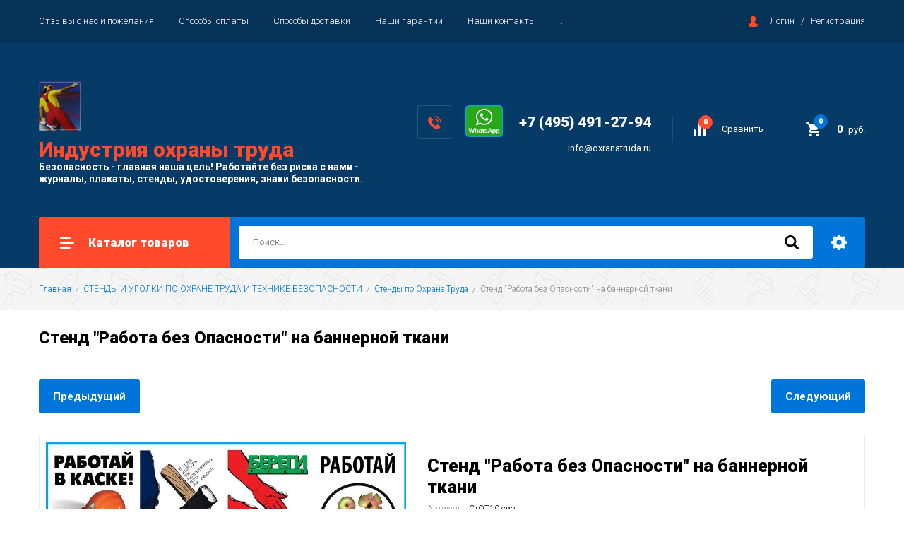

--- FILE ---
content_type: text/html; charset=utf-8
request_url: https://oxranatruda.ru/magazin/product/stend-rabota-bez-opasnosti-4
body_size: 22370
content:

		<!doctype html>
<html lang="ru">
<head>
<meta charset="utf-8">
<meta name="robots" content="all"/>
<title>Стенд &quot;Работа без Опасности&quot;</title>
<!-- assets.top -->
<meta property="og:title" content="Стенд &amp;quot;Работа без Опасности&amp;quot; на баннерной ткани">
<meta name="twitter:title" content="Стенд &amp;quot;Работа без Опасности&amp;quot; на баннерной ткани">
<meta property="og:description" content="Стенд &amp;quot;Работа без Опасности&amp;quot;">
<meta name="twitter:description" content="Стенд &amp;quot;Работа без Опасности&amp;quot;">
<meta property="og:image" content="https://oxranatruda.ru/thumb/2/spwyl4SCXo6JeLkeiJjRew/350r350/d/rabotaj_bez_opasnosti.jpg">
<meta name="twitter:image" content="https://oxranatruda.ru/thumb/2/spwyl4SCXo6JeLkeiJjRew/350r350/d/rabotaj_bez_opasnosti.jpg">
<meta property="og:image:type" content="image/jpeg">
<meta property="og:image:width" content="350">
<meta property="og:image:height" content="350">
<meta property="og:type" content="website">
<meta property="og:url" content="https://oxranatruda.ru/magazin/product/stend-rabota-bez-opasnosti-4">
<meta property="og:site_name" content="Всё по охране труда, по нормам сразу в одном месте">
<meta name="twitter:card" content="summary">
<!-- /assets.top -->

<meta name="description" content="Стенд &quot;Работа без Опасности&quot;">
<meta name="keywords" content="Стенд &quot;Работа без Опасности&quot;">
<meta name="SKYPE_TOOLBAR" content="SKYPE_TOOLBAR_PARSER_COMPATIBLE">
<meta name="viewport" content="width=device-width, initial-scale=1.0, maximum-scale=1.0, user-scalable=no">
<meta name="format-detection" content="telephone=no">
<meta http-equiv="x-rim-auto-match" content="none">

<link rel="stylesheet" href="/g/libs/jquery-slick/1.8.0/slick.css">
<link rel="stylesheet" href="/g/css/styles_articles_tpl.css">
<link rel="stylesheet" href="/g/libs/lightgallery/v1.6.8/lightgallery.min.css">

<script src="/g/libs/jquery/1.10.2/jquery.min.js"></script>
<script src="/g/templates/shop2/2.85.2/js/jquery.matchHeight-min.js"></script>
<script src="/g/s3/misc/form/1.2.0/s3.form.js"></script>
<script src="/g/libs/jquery-formstyler/1.7.4/jquery.formstyler.min.js"></script>
<script src="/g/libs/jqueryui/1.10.3/jquery-ui.min.js" charset="utf-8"></script>
<script src="/g/templates/shop2/2.85.2/js/jquery.ui.touch_punch.min.js" charset="utf-8"></script>
<script src="/g/libs/jquery-slick/1.8.0/slick.min.js" charset="utf-8"></script>
<script src="/g/templates/shop2/2.85.2/js/jquery.responsiveTabs.min.js" charset="utf-8"></script>
<script src="/g/templates/shop2/2.85.2/js/flexmenu.min.js"></script>
<script src="/g/templates/shop2/2.85.2/js/modernizr.custom.js"></script>
<script src="/g/libs/lightgallery/v1.6.8/lightgallery.min.js"></script>

	<link rel="stylesheet" href="/g/css/styles_articles_tpl.css">
<meta name="yandex-verification" content="5790cf76e5369610" />
<meta name="google-site-verification" content="B87RpGAGmv4r7JyjSOJphx8sLgp14RmwnbdHB3UX024" />
<link rel="stylesheet" href="/g/libs/lightgallery-proxy-to-hs/lightgallery.proxy.to.hs.min.css" media="all" async>
<script src="/g/libs/lightgallery-proxy-to-hs/lightgallery.proxy.to.hs.stub.min.js"></script>
<script src="/g/libs/lightgallery-proxy-to-hs/lightgallery.proxy.to.hs.js" async></script>

            <!-- 46b9544ffa2e5e73c3c971fe2ede35a5 -->
            <script src='/shared/s3/js/lang/ru.js'></script>
            <script src='/shared/s3/js/common.min.js'></script>
        <link rel='stylesheet' type='text/css' href='/shared/s3/css/calendar.css' /><link rel="icon" href="/favicon.ico" type="image/x-icon">
	<link rel="apple-touch-icon" href="/thumb/2/LWXycLAsrYVHUeczKuvz_w/r/favicon.png">
	<link rel="apple-touch-icon" sizes="57x57" href="/thumb/2/cSiQoKjZkTMIo0ziQoXd3Q/57c57/favicon.png">
	<link rel="apple-touch-icon" sizes="60x60" href="/thumb/2/ADHYAP_QOPaTX7kCwZk1yQ/60c60/favicon.png">
	<link rel="apple-touch-icon" sizes="72x72" href="/thumb/2/NUeGOwT7ccqi0vKCk5c7CQ/72c72/favicon.png">
	<link rel="apple-touch-icon" sizes="76x76" href="/thumb/2/hXphuvuCGMlCNmPwtBK8JQ/76c76/favicon.png">
	<link rel="apple-touch-icon" sizes="114x114" href="/thumb/2/eu_DCr8HaH-4Fl9Q5T1Yug/114c114/favicon.png">
	<link rel="apple-touch-icon" sizes="120x120" href="/thumb/2/3MmgBXK7FEpfGfzqoDIQig/120c120/favicon.png">
	<link rel="apple-touch-icon" sizes="144x144" href="/thumb/2/j9LDtrtN_JRbLahuwp6tEA/144c144/favicon.png">
	<link rel="apple-touch-icon" sizes="152x152" href="/thumb/2/hJpSN6oEQd3e9064W7B_Jg/152c152/favicon.png">
	<link rel="apple-touch-icon" sizes="180x180" href="/thumb/2/f_vyPxiafrQ-f6zkloMaLQ/180c180/favicon.png">
	
	<meta name="msapplication-TileImage" content="/thumb/2/bmMZwZpxmRExzY98ed18Wg/c/favicon.png">
	<meta name="msapplication-square70x70logo" content="/thumb/2/u4ZCgXlIt0M0m6gZuZtRyQ/70c70/favicon.png">
	<meta name="msapplication-square150x150logo" content="/thumb/2/foNNC3kvbPYBac4AKEENng/150c150/favicon.png">
	<meta name="msapplication-wide310x150logo" content="/thumb/2/4xXaTyEaqfQGm4mLgRUUfg/310c150/favicon.png">
	<meta name="msapplication-square310x310logo" content="/thumb/2/rmdEXcb0zBLSx3J7TTuAiw/310c310/favicon.png">

<!--s3_require-->
<link rel="stylesheet" href="/g/basestyle/1.0.1/user/user.css" type="text/css"/>
<link rel="stylesheet" href="/g/basestyle/1.0.1/user/user.orange.css" type="text/css"/>
<script type="text/javascript" src="/g/basestyle/1.0.1/user/user.js" async></script>
<!--/s3_require-->

<!--s3_goal-->
<script src="/g/s3/goal/1.0.0/s3.goal.js"></script>
<script>new s3.Goal({map:[], goals: [], ecommerce:[{"ecommerce":{"detail":{"products":[{"id":"592884701","name":"Стенд \"Работа без Опасности\" на баннерной ткани","price":2750,"brand":null,"category":"Стенды по Охране Труда/Стенды безопасность при Производстве Работ/Стенды безопасность в работ в строительстве/Схемы Строповок, Складирования, Стенды по безопасности грузоподъемных работ"}]}}}]});</script>
<!--/s3_goal-->
			
		
		
		
			<link rel="stylesheet" type="text/css" href="/g/shop2v2/default/css/theme.less.css">		
			<script type="text/javascript" src="/g/printme.js"></script>
		<script type="text/javascript" src="/g/shop2v2/default/js/tpl.js"></script>
		<script type="text/javascript" src="/g/shop2v2/default/js/baron.min.js"></script>
		
			<script type="text/javascript" src="/g/shop2v2/default/js/shop2.2.js"></script>
		
	<script type="text/javascript">shop2.init({"productRefs": {"489776701":{"tip":{"71409241":["592798501"],"34473811":["592862901"],"36150011":["592884701"]},"razmer":{"41777701":["592798501","592862901","592884701"]},"tolsina_plastika":{"33404811":["592862901"],"114101011":["592884701"],"33405211":["592798501"]}}},"apiHash": {"getPromoProducts":"5064532654a633f3840bed179a076399","getSearchMatches":"4b82933c57c319d9d5fbd679f949d19f","getFolderCustomFields":"d13924df9fa903cc618553cc1ea9e8da","getProductListItem":"e78c7cc6b5879129d7a346418b5feae9","cartAddItem":"c8a2b90c6e4f041fe19bec489be493fe","cartRemoveItem":"cb17f93173fc3a2b2b8830619765f92f","cartUpdate":"7cfdf0957470c1d82aab187ac34c5d4b","cartRemoveCoupon":"99395ef3cfb3950823fdc4996b5f6760","cartAddCoupon":"f08a2ca3581f530d18ca21a88555a387","deliveryCalc":"353ced7549d96a9c1e2c02f59d0421b7","printOrder":"76e83c1bdbf36b59b20e97e45810c2a9","cancelOrder":"643a442eda8a7b0110c4f78f33f179bd","cancelOrderNotify":"48a7f076a371ff86cfcdb318a5a43a65","repeatOrder":"dd1138b4a8209d85de07832ba0b9408b","paymentMethods":"1d7b60b2c44405a825426c5a29c72b67","compare":"924b7e943b75b26f4c70e000c4c401d5"},"hash": null,"verId": 1108737,"mode": "product","step": "","uri": "/magazin","IMAGES_DIR": "/d/","my": {"show_sections":true,"special_alias":"\u0410\u043a\u0446\u0438\u044f","enable_styler":true,"buy_alias":"\u0412 \u043a\u043e\u0440\u0437\u0438\u043d\u0443","located_in_sections_alias":"\u0422\u043e\u0432\u0430\u0440 \u043d\u0430\u0445\u043e\u0434\u0438\u0442\u0441\u044f \u0432 \u043a\u0430\u0442\u0435\u0433\u043e\u0440\u0438\u044f\u0445","collection_option_hide":true,"product_list_tr_hide":true,"thumbs_light":true,"buy_kind":true,"gr_slider_enable_blackout":true},"shop2_cart_order_payments": 1,"cf_margin_price_enabled": 0,"maps_yandex_key":"1e5b0ea1-9033-4490-ac43-ffbbf2971ba6","maps_google_key":""});shop2.delivery.deligate = true;</script>
<style type="text/css">.product-item-thumb {width: 400px;}.product-item-thumb .product-image, .product-item-simple .product-image {height: 400px;width: 400px;}.product-item-thumb .product-amount .amount-title {width: 304px;}.product-item-thumb .product-price {width: 350px;}.shop2-product .product-side-l {width: 200px;}.shop2-product .product-image {height: 190px;width: 200px;}.shop2-product .product-thumbnails li {width: 56px;height: 56px;}</style>

<link rel="stylesheet" href="/g/templates/shop2/2.85.2/css/1/global_styles.css">
    <link rel="stylesheet" href="/t/v1435/images/theme0/theme.scss.css">

<script src="/t/v1435/images/js/main_local.js"></script>


<!--[if lt IE 10]>
<script src="/g/libs/ie9-svg-gradient/0.0.1/ie9-svg-gradient.min.js"></script>
<script src="/g/libs/jquery-placeholder/2.0.7/jquery.placeholder.min.js"></script>
<script src="/g/libs/jquery-textshadow/0.0.1/jquery.textshadow.min.js"></script>
<script src="/g/s3/misc/ie/0.0.1/ie.js"></script>
<![endif]-->
<!--[if lt IE 9]>
<script src="/g/libs/html5shiv/html5.js"></script>
<![endif]-->

<link rel="stylesheet" href="/t/v1435/images/site_addons.scss.css">

</head>
<body>
	<div class="site-wrapper">
		<header role="banner" class="site-header">
			<div class="top-panel">
				<div class="top-panel-inner">
										<ul class="top-menu desktop clear-list all-menu-items"><li><a href="/vashi-pozhelaniya-otzyvy-blagodarnosti" >Отзывы о нас и пожелания</a></li><li><a href="/sposoby-oplaty-i-dostavka" >Способы оплаты</a></li><li><a href="/sposoby-dostavki" >Способы доставки</a></li><li><a href="/garantiya" >Наши гарантии</a></li><li><a href="/nashi-kontakty" >Наши контакты</a></li><li><a href="/s-chego-nachat-spetsialistu-po-okhrane-truda"  target="_blank">С чего начать специалисту по Охране Труда (памятка)</a></li><li><a href="/o-magazine-okhrany-truda"  target="_blank">Почему специалисты выбирают Индустрию Охраны Труда</a></li></ul>										<div class="login-aut-wrap">
													<a href="/users/login">Логин</a>&nbsp;&nbsp;&nbsp;/&nbsp;&nbsp;&nbsp;<a href="/users/register">Регистрация</a>
											</div>
				</div>
			</div>
			<div class="middle-panel">
				<div class="middle-panel-inner">
										<div class="left-side">
												<div class="logo">
															<a href="https://oxranatruda.ru">
								 
								<img src="/d/robodru.jpg" style="max-width: 60px;"	 alt="">
								</a>
													</div>
												<div class="company">
															<div class="company-name">
																			<a href="https://oxranatruda.ru">
											<span>Индустрия охраны труда</span>
										</a>
																	</div>
																					<div class="company-desc">Безопасность - главная наша цель! Работайте без риска с нами -<br />
журналы, плакаты, стенды, удостоверения, знаки безопасности.</div>
													</div>
					</div>
										<div class="right-side">
												<div class="wr_block">
						<div class="phone-wrap">
														<div class="phone-title"><p><a href="http://wa.me/74954912794"><img alt="vots" height="77" src="/thumb/2/bdl5ouYSN5Bs3o2ndRbTWA/90r90/d/vots.jpg" style="border-width: 0px; width: 53px; height: 45px;" width="90" /></a>&nbsp;</p></div>
														<div class="phone-body">
																<div><a href="tel:+7 (495) 491-27-94">+7 (495) 491-27-94</a></div>
															</div>
						</div>
						
												<div class="footer-email cont-bl top_email">
							<div class="email-body"><a href="mailto:info@oxranatruda.ru">info@oxranatruda.ru</a></div>
						</div>
												</div>
												<div class="shop-elem">
															<div class="compare-button-wrap">
									<a href="/magazin/compare" class="compare-button">
										<div>Сравнить</div>
										<span>0</span>
									</a>
								</div>
														<div class="cart-wrap" id="shop2-cart-preview">
			<a href="/magazin/cart" class="no-event">
			<div class="cart-amount"><span>0</span></div>
			<div class="cart-sum">0 <span>руб.</span></div>
		</a>
	</div>						</div>
					</div>
				</div>
			</div>
			<div class="bottom-panel">
				<div class="bottom-panel-inner">
										<div class="drop-down-categories">
						<div class="toggle-categories">Каталог товаров</div>
													<ul class="toggleSlide categories-menu desktop clear-list"><li><a href="/magazin/folder/zhurnaly-po-okhrane-truda-tekhnike-bezopasnosti" ><span>ЖУРНАЛЫ ПО ОХРАНЕ ТРУДА,ТЕХНИКЕ БЕЗОПАСНОСТИ</span></a><ul class="level-2"><li><a href="/magazin/folder/zhurnaly-po-okhrane-truda" ><span>Журналы по охране труда</span></a></li><li><a href="/magazin/folder/zhurnaly-po-pozharnoy-bezopasnosti" ><span>Журналы по пожарной безопасности</span></a></li><li><a href="/magazin/folder/zhurnaly-po-obsluzhivaniyu-elektrooborudovaniya" ><span>Журналы по электроустановкам</span></a></li><li><a href="/magazin/folder/zhurnaly-stroitelnykh-rabot" ><span>Журналы строительных работ</span></a></li><li><a href="/magazin/folder/zhurnaly-po-kontrolyu-tekhnicheskikh-sistem" ><span>Журналы по учету и контролю механизмов, приспособлений, деталей</span></a></li><li><a href="/magazin/folder/liftovyye-zhurnaly" ><span>Лифтовые журналы</span></a></li><li><a href="/magazin/folder/zhurnaly-po-bezopasnosti-dorozhnogo-dvizheniya" ><span>Журналы по безопасности  дорожного движения</span></a></li><li><a href="/magazin/folder/zhurnaly-po-kadrovomu-deloproizvodstvu" ><span>Журналы по кадровому делопроизводству</span></a></li><li><a href="/magazin/folder/zhurnaly-ucheta-smennyye-priyema-vydachi" ><span>Журналы и книги приема и выдачи, учета, проверки</span></a></li><li><a href="/magazin/folder/zhurnaly-registracii-mer-borby-s-koronovirusom-covid-2019" ><span>Журналы регистрации мер профилактики заболеваний</span></a></li></ul></li><li class="opened"><a href="/magazin/folder/stendy-i-ugolki-okhrane-truda-i-tekhnike-bezopasnosti" ><span>СТЕНДЫ И УГОЛКИ ПО ОХРАНЕ ТРУДА И ТЕХНИКЕ БЕЗОПАСНОСТИ</span></a><ul class="level-2"><li><a href="/magazin/folder/stendy-aktsiya-30-skidka" ><span>Стенды по АКЦИИ  с 20% СКИДКОЙ</span></a></li><li><a href="/magazin/folder/stendy-po-okhrane-truda" ><span>Стенды по Охране Труда</span></a></li><li><a href="/magazin/folder/stendy-po-pozharnoy-bezopasnosti" ><span>Стенды по Пожарной Безопасности</span></a></li><li><a href="/magazin/folder/stendy-po-pervoy-meditsinskoy-dovrachebnoy-pomoshchi" ><span>Стенды по Первой медицинской доврачебной помощи</span></a></li><li><a href="/magazin/folder/stendy-po-elektrobezopasnosti" ><span>Стенды по Электробезопасности</span></a></li><li><a href="/magazin/folder/stendy-bezopasnost-rabot-po-otraslyam-deyatelnosti" ><span>Стенды безопасность при Производстве Работ</span></a></li><li><a href="/magazin/folder/stendy-bezopasnost-v-stroitelstve" ><span>Стенды безопасность в работ в строительстве</span></a></li><li class="opened active"><a href="/magazin/folder/stendy-bezopasnost-gruzopod-yemnykh-rabot" ><span>Схемы Строповок, Складирования, Стенды по безопасности грузоподъемных работ</span></a></li><li><a href="/magazin/folder/stendy-po-grazhdanskoy-oborone-i-chrezvychaynym-situatsiyam" ><span>Стенды по Гражданской обороне и Чрезвычайным Ситуациям</span></a></li><li><a href="/magazin/folder/stendy-voinskij-uchet" ><span>Стенды &quot;Воинский учет, Символика России, Анти коррупция, Информация.</span></a></li><li><a href="/magazin/folder/kompyuter-i-bezopasnost" ><span>Стенды Компьютер и Безопасность</span></a></li><li><a href="/magazin/folder/stendy-po-bezopasnosti-dorozhnogo-dvizheniya" ><span>Стенды по Безопасности Дорожного Движения</span></a></li><li><a href="/magazin/folder/stendy-po-okhrane-truda-v-zdravookhranenii" ><span>Стенды Здравоохранение охрана труда в отрасли</span></a></li><li><a href="/magazin/folder/ugolki-potrebitelya-pokupatelya" ><span>Уголки потребителя, покупателя</span></a></li></ul></li><li><a href="/magazin/folder/plakaty-s-illyustratsiyami-po-bezopasnosti-truda" ><span>ПЛАКАТЫ С ИЛЛЮСТРАЦИЯМИ ПО БЕЗОПАСНОСТИ ТРУДА</span></a><ul class="level-2"><li><a href="/magazin/folder/okhrana-truda-1" ><span>Охрана труда</span></a></li><li><a href="/magazin/folder/pozharnaya-bezopasnost-1" ><span>Пожарная безопасность</span></a></li><li><a href="/magazin/folder/elektrobezopasnost-1" ><span>Электробезопасность</span></a></li><li><a href="/magazin/folder/okazaniye-pervoy-meditsinskoy-i-dovrachebnoy-pomoshchi" ><span>Медицинская и доврачебная помощь</span></a></li><li><a href="/magazin/folder/tekhnika-bezopasnosti-pri-rabote-mekhanizmy-mashiny-instrument" ><span>Техника безопасности при работе механизмов</span></a></li><li><a href="/magazin/folder/tekhnika-bezopasnosti-pri-rabote-mashin" ><span>Техника безопасности при работе техники и машин</span></a></li><li><a href="/magazin/folder/tekhnika-bezopasnosti-pri-rabote-s-instrumentom" ><span>Техника безопасности при работе с инструментом</span></a></li><li><a href="/magazin/folder/gruzopod-yemnyye-i-vysotnyye-raboty" ><span>Грузоподъёмные работы</span></a></li><li><a href="/magazin/folder/raboty-na-vysote" ><span>Работы на высоте</span></a></li><li><a href="/magazin/folder/stropovka-i-skladirovaniye" ><span>Строповка и складирование</span></a></li><li><a href="/magazin/folder/promyshlennaya-bezopasnost-stroitelstvo" ><span>Промышленная безопасность</span></a></li><li><a href="/magazin/folder/stroitelstvo-i-bezopasnost" ><span>Строительство и безопасность</span></a></li><li><a href="/magazin/folder/svarochnyye-raboty-1" ><span>Сварочные работы</span></a></li><li><a href="/magazin/folder/zhilishchno-kommunalnoe-hozyajstvo" ><span>Жилищно-коммунальное хозяйство</span></a></li><li><a href="/magazin/folder/bezopasnosti-na-avtotransporte" ><span>Безопасность при эксплуатации и ремонте автотранспорта</span></a></li><li><a href="/magazin/folder/bezopasnost-pri-rabote-za-kompyuterom" ><span>Безопасность при  работе за компьютером</span></a></li><li><a href="/magazin/folder/grazhdanskaya-oborona-i-chrezvychaynyye-situatsii" ><span>Гражданская оборона и чрезвычайные ситуации</span></a></li><li><a href="/magazin/folder/obshchepit-kafe-restorany" ><span>Общепит, кафе , рестораны</span></a></li><li><a href="/magazin/folder/plakaty-bezopasnosti-dlya-detey" ><span>Плакаты безопасности для детей</span></a></li><li><a href="/magazin/folder/ekologicheskaya-bezopasnost-obrashchenie-s-othodami" ><span>Экологическая безопасность. Обращение с отходами.</span></a></li></ul></li><li><a href="/magazin/folder/literatura-tekhnicheskaya-spravochnaya-normativnaya" ><span>ЛИТЕРАТУРА ТЕХНИЧЕСКАЯ, СПРАВОЧНАЯ, НОРМАТИВНАЯ</span></a><ul class="level-2"><li><a href="/magazin/folder/sborniki-po-ot-na-cd-instruktsii-formy-dokumentatsiya" ><span>Сборники по ОТ на CD: Инструкции, Формы, Документация</span></a></li><li><a href="/magazin/folder/okhrana-truda" ><span>Охрана труда. Общие требования.</span></a></li><li><a href="/magazin/folder/ohrany-truda-otraslevye-trebovaniya" ><span>Охрана труда. Отраслевые требования</span></a></li><li><a href="/magazin/folder/okazaniye-pervoy-meditsinskoy-pomoshchi-postradavshim" ><span>Оказание первой медицинской помощи и здравоохранение</span></a></li><li><a href="/magazin/folder/elektrobezopasnost" ><span>Электробезопасность</span></a></li><li><a href="/magazin/folder/teploenergobezopasnost" ><span>Эксплуатация тепловых энергоустановок</span></a></li><li><a href="/magazin/folder/pozharnaya-bezopasnost" ><span>Пожарная безопасность</span></a></li><li><a href="/magazin/folder/promyshlennaya-bezopasnost" ><span>Промышленная безопасность.</span></a></li><li><a href="/magazin/folder/raboty-s-povyshennoy-opasnostyu" ><span>Работы с повышенной опасностью</span></a></li><li><a href="/magazin/folder/gazovoye-i-zhilishchno-kommunalnoye-khozyaystvo" ><span>Газовое и жилищно -коммунальное хозяйство</span></a></li><li><a href="/magazin/folder/bezopasnost-truda-v-stroitelstve" ><span>Безопасность труда в строительстве</span></a></li><li><a href="/magazin/folder/gruzopodyemnyye-i-vysotnyye-raboty" ><span>Грузоподъёмные, погрузо-разгрузочные и высотные работы</span></a></li><li><a href="/magazin/folder/svarochnyye-raboty" ><span>Сварочные работы</span></a></li><li><a href="/magazin/folder/liftovoye-khozyaystvo" ><span>Лифтовое хозяйство</span></a></li><li><a href="/magazin/folder/avtotransport" ><span>Автотранспорт и дорожное строительство</span></a></li><li><a href="/magazin/folder/kadrovoye-deloproizvodstvo" ><span>Кадровое делопроизводство</span></a></li><li><a href="/magazin/folder/okhrana-truda-pri-rabote-na-kompyutere" ><span>Охрана труда при работе на компьютере</span></a></li><li><a href="/magazin/folder/knigi-dlya-ugolka-potrebitelya" ><span>Книги для Уголка потребителя</span></a></li></ul></li><li><a href="/magazin/folder/blanki-udostovereniy" ><span>БЛАНКИ УДОСТОВЕРЕНИЙ, БЛАНКИ УЧЁТА</span></a></li><li><a href="/magazin/folder/videofilmy-obuchayushchiye-po-bezopasnoy-rabote-i-okhrane-truda" ><span>ВИДЕОФИЛЬМЫ обучающие по безопасной работе и охране труда</span></a></li><li><a href="/magazin/folder/znaki-bezopasnosti-1" ><span>ЗНАКИ БЕЗОПАСНОСТИ</span></a><ul class="level-2"><li><a href="/magazin/folder/zapreshchayushchiye-znaki" ><span>Запрещающие знаки</span></a></li><li><a href="/magazin/folder/znaki-pozharnoy-bezopasnosti-1" ><span>Знаки пожарной безопасности</span></a></li><li><a href="/magazin/folder/plakaty-po-elektrobezopasnosti-1" ><span>Плакаты, таблички, знаки по электробезопасности</span></a></li><li><a href="/magazin/folder/ukazatelnyye-znaki-bezopasnosti-1" ><span>Указательные знаки безопасности</span></a></li><li><a href="/magazin/folder/evakuatsionnyye-znaki-bezopasnosti-1" ><span>Эвакуационные знаки безопасности</span></a></li><li><a href="/magazin/folder/predpisyvayushchiye-znaki-1" ><span>Предписывающие знаки</span></a></li><li><a href="/magazin/folder/preduprezhdayushchiye-znaki-1" ><span>Предупреждающие знаки</span></a></li><li><a href="/magazin/folder/meditsinskiye-i-sanitarnyye-znaki-bezopasnosti-1" ><span>Медицинские и санитарные знаки</span></a></li><li><a href="/magazin/folder/vspomogatelnyye-znaki-i-plakaty" ><span>Вспомогательные знаки и плакаты</span></a></li><li><a href="/magazin/folder/znaki-dostupnaya-sreda-dlya-invalidov" ><span>Знаки &quot;Доступная среда&quot; для инвалидов</span></a></li><li><a href="/magazin/folder/informatsionnyye-znaki-dlya-stroyploshchadki" ><span>Информационные знаки для стройплощадки</span></a></li><li><a href="/magazin/folder/signalnaya-razmetka" ><span>Сигнальная разметка</span></a></li><li><a href="/magazin/folder/naklejki-na-musornye-baki-vtorsyre-i-smeshannye-othody" ><span>Наклейки на мусорные баки «Вторсырье» и «Смешанные отходы»</span></a></li></ul></li><li><a href="/magazin/folder/fotolyuministsentnyye-znaki" ><span>ЗНАКИ ФОТОЛЮМИНЕСЦЕНТНЫЕ ГОСТ 34428-2018</span></a></li><li><a href="/magazin/folder/plany-evakuatsii" ><span>ПЛАНЫ ЭВАКУАЦИИ</span></a><ul class="level-2"><li><a href="/magazin/folder/plan-evakuacii-na-fotolyuminescentnoj-plenke" ><span>План эвакуации на фотолюминесцентной пленке</span></a></li><li><a href="/magazin/folder/plan-evakuacii-na-plastike-fotolyuminescentnyj" ><span>План эвакуации на пластике фотолюминесцентный</span></a></li><li><a href="/magazin/folder/plan-evakuacii-na-plastike-fotolyuminescentnyj-s-bagetom" ><span>План эвакуации на пластике фотолюминесцентный с рамкой</span></a></li><li><a href="/magazin/folder/plan-evakuacii-na-plastike-fotolyuminescentnyj-so-steklom-i-ramkoj" ><span>План эвакуации на пластике фотолюминесцентный со стеклом и рамкой</span></a></li><li><a href="/magazin/folder/ramki" ><span>Рамки</span></a></li></ul></li><li><a href="/kronshtejny-dlya-plakatov-i-perekidnye-sistemy-na-steny" ><span>КРОНШТЕЙНЫ ДЛЯ ПЛАКАТОВ И ПЕРЕКИДНЫЕ СИСТЕМЫ</span></a></li><li><a href="/magazin/folder/informatsionnoye-oformleniye-obyektov-stroitelstva-provedeniya-rabot" ><span>ИНФОРМАЦИОННОЕ ОФОРМЛЕНИЕ ОБЪЕКТА СТРОИТЕЛЬСТВА, ПРОВЕДЕНИЯ РАБОТ</span></a><ul class="level-2"><li><a href="/magazin/folder/skhemy-dvizheniya-transporta-parkovki" ><span>Схемы движения транспорта, парковки</span></a></li><li><a href="/magazin/folder/pasport-obyekta-stroitelstva" ><span>Паспорт объекта строительства</span></a></li><li><a href="/magazin/folder/shchity-s-informatsiyey-dlya-stroyki-mest-provedeniya-rabot" ><span>Щиты с информацией о строительстве, проведении работ, благоустройстве</span></a></li></ul></li><li><a href="/magazin/folder/sredstva-pozharotusheniya" ><span>СРЕДСТВА ПОЖАРОТУШЕНИЯ</span></a><ul class="level-2"><li><a href="/magazin/folder/ognetushiteli-poroshkovyye-op" ><span>Огнетушители порошковые (ОП)</span></a></li><li><a href="/magazin/folder/ognetushiteli-uglekislotnyye-ou" ><span>Огнетушители углекислотные (ОУ)</span></a></li></ul></li><li><a href="/magazin/folder/znaki-plakaty-razmetka-na-vremya-pandemii-koronavirusa-covid-19" ><span>СИГНАЛЬНАЯ РАЗМЕТКА</span></a><ul class="level-2"><li><a href="/magazin/folder/plakaty-i-stendy-o-profilaktike-koronavirusa" ><span>Плакаты и Стенды о профилактике Коронавируса</span></a></li><li><a href="/magazin/folder/znaki-razmetka" ><span>Знаки, разметка</span></a></li></ul></li><li><a href="/magazin/folder/novinki-1" ><span>СПЕЦПРЕДЛОЖЕНИЯ И НОВИНКИ</span></a></li><li><a href="/magazin/folder/upakovka-dlya-tk" ><span>УПАКОВКА ТОВАРОВ для Транспортной Компании</span></a></li></ul>											</div>
										<div class="site-search-wrap">
						<form action="/search" method="get">
							<input name="search" type="text" placeholder="Поиск..." value=""/>
							<input type="submit" value="" />
						<re-captcha data-captcha="recaptcha"
     data-name="captcha"
     data-sitekey="6LcYvrMcAAAAAKyGWWuW4bP1De41Cn7t3mIjHyNN"
     data-lang="ru"
     data-rsize="invisible"
     data-type="image"
     data-theme="light"></re-captcha></form>
						<div class="shop2-search-toggle">&nbsp;</div>
							
	
<div class="toggleSlide shop2-search-wrap">
	<form action="/magazin/search" enctype="multipart/form-data">
		<input type="hidden" name="sort_by" value=""/>
		
					<div class="row">
				<div class="row-title">
					<span>Цена:</span>
					<div class="title-result" data-result="Любая">Любая</div>
				</div>
				<div class="row-body range clear-self">
					<div class="range-slider">&nbsp;</div>
					<label>
						<input name="s[price][min]" type="text" size="5" class="small from"  value="" />
					</label>
					<label>
						<input name="s[price][max]" type="text" size="5" class="small to"  value="" />
					</label>
				</div>
			</div>
		
					<div class="row">
				<div class="row-title">
					<span>Название:</span>
					<div class="title-result" data-result="Любое">Любое</div>
				</div>
				<div class="row-body">
					<input type="text" name="s[name]" size="20" id="shop2-name" value="" placeholder="Название" />
				</div>
			</div>
		
					<div class="row">
				<div class="row-title">
					<span>Артикул:</span>
					<div class="title-result" data-result="Любой">Любой</div>
				</div>
				<div class="row-body">
					<input type="text" name="s[article]" id="shop2-article" value="" placeholder="Артикул" />
				</div>
			</div>
		
					<div class="row">
				<div class="row-title">
					<span>Текст:</span>
					<div class="title-result" data-result="Любой">Любой</div>
				</div>
				<div class="row-body">
					<input type="text" name="search_text" size="20" id="shop2-text"  value="" placeholder="Текст" />
				</div>
			</div>
				
					<div class="row">
								<div class="row-title">
					<span>Выберите категорию:</span>
					<div class="title-result">Все</div>
				</div>
				<div class="row-body" id="s[folder_id]">
					<label>
						<input type="radio" checked="checked" value="" name="s[folder_id]" >
						<ins>&nbsp;</ins>
						<span>Все</span>
					</label>
																						
																							<label>
							<input type="radio" value="114420241" name="s[folder_id]" >
							<ins>&nbsp;</ins>
							<span> ЖУРНАЛЫ ПО ОХРАНЕ ТРУДА,ТЕХНИКЕ БЕЗОПАСНОСТИ</span>
						</label>
												
																							<label>
							<input type="radio" value="114420441" name="s[folder_id]" >
							<ins>&nbsp;</ins>
							<span>&raquo; Журналы по охране труда</span>
						</label>
												
																							<label>
							<input type="radio" value="114420641" name="s[folder_id]" >
							<ins>&nbsp;</ins>
							<span>&raquo; Журналы по пожарной безопасности</span>
						</label>
												
																							<label>
							<input type="radio" value="114420841" name="s[folder_id]" >
							<ins>&nbsp;</ins>
							<span>&raquo; Журналы по электроустановкам</span>
						</label>
												
																							<label>
							<input type="radio" value="114421041" name="s[folder_id]" >
							<ins>&nbsp;</ins>
							<span>&raquo; Журналы строительных работ</span>
						</label>
												
																							<label>
							<input type="radio" value="114421241" name="s[folder_id]" >
							<ins>&nbsp;</ins>
							<span>&raquo; Журналы по учету и контролю механизмов, приспособлений, деталей</span>
						</label>
												
																							<label>
							<input type="radio" value="138877611" name="s[folder_id]" >
							<ins>&nbsp;</ins>
							<span>&raquo; Лифтовые журналы</span>
						</label>
												
																							<label>
							<input type="radio" value="114421441" name="s[folder_id]" >
							<ins>&nbsp;</ins>
							<span>&raquo; Журналы по безопасности  дорожного движения</span>
						</label>
												
																							<label>
							<input type="radio" value="114421641" name="s[folder_id]" >
							<ins>&nbsp;</ins>
							<span>&raquo; Журналы по кадровому делопроизводству</span>
						</label>
												
																							<label>
							<input type="radio" value="114421841" name="s[folder_id]" >
							<ins>&nbsp;</ins>
							<span>&raquo; Журналы и книги приема и выдачи, учета, проверки</span>
						</label>
												
																							<label>
							<input type="radio" value="187457301" name="s[folder_id]" >
							<ins>&nbsp;</ins>
							<span>&raquo; Журналы регистрации мер профилактики заболеваний</span>
						</label>
												
																							<label>
							<input type="radio" value="114427641" name="s[folder_id]" >
							<ins>&nbsp;</ins>
							<span> СТЕНДЫ И УГОЛКИ ПО ОХРАНЕ ТРУДА И ТЕХНИКЕ БЕЗОПАСНОСТИ</span>
						</label>
												
																							<label>
							<input type="radio" value="290600411" name="s[folder_id]" >
							<ins>&nbsp;</ins>
							<span>&raquo; Стенды по АКЦИИ  с 20% СКИДКОЙ</span>
						</label>
												
																							<label>
							<input type="radio" value="114427841" name="s[folder_id]" >
							<ins>&nbsp;</ins>
							<span>&raquo; Стенды по Охране Труда</span>
						</label>
												
																							<label>
							<input type="radio" value="114428041" name="s[folder_id]" >
							<ins>&nbsp;</ins>
							<span>&raquo; Стенды по Пожарной Безопасности</span>
						</label>
												
																							<label>
							<input type="radio" value="114428241" name="s[folder_id]" >
							<ins>&nbsp;</ins>
							<span>&raquo; Стенды по Первой медицинской доврачебной помощи</span>
						</label>
												
																							<label>
							<input type="radio" value="114428441" name="s[folder_id]" >
							<ins>&nbsp;</ins>
							<span>&raquo; Стенды по Электробезопасности</span>
						</label>
												
																							<label>
							<input type="radio" value="114428641" name="s[folder_id]" >
							<ins>&nbsp;</ins>
							<span>&raquo; Стенды безопасность при Производстве Работ</span>
						</label>
												
																							<label>
							<input type="radio" value="207887811" name="s[folder_id]" >
							<ins>&nbsp;</ins>
							<span>&raquo; Стенды безопасность в работ в строительстве</span>
						</label>
												
																							<label>
							<input type="radio" value="207887011" name="s[folder_id]" >
							<ins>&nbsp;</ins>
							<span>&raquo; Схемы Строповок, Складирования, Стенды по безопасности грузоподъемных работ</span>
						</label>
												
																							<label>
							<input type="radio" value="114428841" name="s[folder_id]" >
							<ins>&nbsp;</ins>
							<span>&raquo; Стенды по Гражданской обороне и Чрезвычайным Ситуациям</span>
						</label>
												
																							<label>
							<input type="radio" value="105428309" name="s[folder_id]" >
							<ins>&nbsp;</ins>
							<span>&raquo; Стенды &quot;Воинский учет, Символика России, Анти коррупция, Информация.</span>
						</label>
												
																							<label>
							<input type="radio" value="114429241" name="s[folder_id]" >
							<ins>&nbsp;</ins>
							<span>&raquo; Стенды Компьютер и Безопасность</span>
						</label>
												
																							<label>
							<input type="radio" value="114429441" name="s[folder_id]" >
							<ins>&nbsp;</ins>
							<span>&raquo; Стенды по Безопасности Дорожного Движения</span>
						</label>
												
																							<label>
							<input type="radio" value="145234211" name="s[folder_id]" >
							<ins>&nbsp;</ins>
							<span>&raquo; Стенды Здравоохранение охрана труда в отрасли</span>
						</label>
												
																							<label>
							<input type="radio" value="330022105" name="s[folder_id]" >
							<ins>&nbsp;</ins>
							<span>&raquo; Уголки потребителя, покупателя</span>
						</label>
												
																							<label>
							<input type="radio" value="114429641" name="s[folder_id]" >
							<ins>&nbsp;</ins>
							<span> ПЛАКАТЫ С ИЛЛЮСТРАЦИЯМИ ПО БЕЗОПАСНОСТИ ТРУДА</span>
						</label>
												
																							<label>
							<input type="radio" value="114429841" name="s[folder_id]" >
							<ins>&nbsp;</ins>
							<span>&raquo; Охрана труда</span>
						</label>
												
																							<label>
							<input type="radio" value="114430041" name="s[folder_id]" >
							<ins>&nbsp;</ins>
							<span>&raquo; Пожарная безопасность</span>
						</label>
												
																							<label>
							<input type="radio" value="114430641" name="s[folder_id]" >
							<ins>&nbsp;</ins>
							<span>&raquo; Электробезопасность</span>
						</label>
												
																							<label>
							<input type="radio" value="114431241" name="s[folder_id]" >
							<ins>&nbsp;</ins>
							<span>&raquo; Медицинская и доврачебная помощь</span>
						</label>
												
																							<label>
							<input type="radio" value="114430241" name="s[folder_id]" >
							<ins>&nbsp;</ins>
							<span>&raquo; Техника безопасности при работе механизмов</span>
						</label>
												
																							<label>
							<input type="radio" value="81937211" name="s[folder_id]" >
							<ins>&nbsp;</ins>
							<span>&raquo; Техника безопасности при работе техники и машин</span>
						</label>
												
																							<label>
							<input type="radio" value="81936811" name="s[folder_id]" >
							<ins>&nbsp;</ins>
							<span>&raquo; Техника безопасности при работе с инструментом</span>
						</label>
												
																							<label>
							<input type="radio" value="81938811" name="s[folder_id]" >
							<ins>&nbsp;</ins>
							<span>&raquo; Грузоподъёмные работы</span>
						</label>
												
																							<label>
							<input type="radio" value="256848909" name="s[folder_id]" >
							<ins>&nbsp;</ins>
							<span>&raquo; Работы на высоте</span>
						</label>
												
																							<label>
							<input type="radio" value="81940411" name="s[folder_id]" >
							<ins>&nbsp;</ins>
							<span>&raquo; Строповка и складирование</span>
						</label>
												
																							<label>
							<input type="radio" value="114430441" name="s[folder_id]" >
							<ins>&nbsp;</ins>
							<span>&raquo; Промышленная безопасность</span>
						</label>
												
																							<label>
							<input type="radio" value="70526211" name="s[folder_id]" >
							<ins>&nbsp;</ins>
							<span>&raquo; Строительство и безопасность</span>
						</label>
												
																							<label>
							<input type="radio" value="70527011" name="s[folder_id]" >
							<ins>&nbsp;</ins>
							<span>&raquo; Сварочные работы</span>
						</label>
												
																							<label>
							<input type="radio" value="271601109" name="s[folder_id]" >
							<ins>&nbsp;</ins>
							<span>&raquo; Жилищно-коммунальное хозяйство</span>
						</label>
												
																							<label>
							<input type="radio" value="114430841" name="s[folder_id]" >
							<ins>&nbsp;</ins>
							<span>&raquo; Безопасность при эксплуатации и ремонте автотранспорта</span>
						</label>
												
																							<label>
							<input type="radio" value="114431041" name="s[folder_id]" >
							<ins>&nbsp;</ins>
							<span>&raquo; Безопасность при  работе за компьютером</span>
						</label>
												
																							<label>
							<input type="radio" value="114431441" name="s[folder_id]" >
							<ins>&nbsp;</ins>
							<span>&raquo; Гражданская оборона и чрезвычайные ситуации</span>
						</label>
												
																							<label>
							<input type="radio" value="347374909" name="s[folder_id]" >
							<ins>&nbsp;</ins>
							<span>&raquo; Общепит, кафе , рестораны</span>
						</label>
												
																							<label>
							<input type="radio" value="145231411" name="s[folder_id]" >
							<ins>&nbsp;</ins>
							<span>&raquo; Плакаты безопасности для детей</span>
						</label>
												
																							<label>
							<input type="radio" value="108650100" name="s[folder_id]" >
							<ins>&nbsp;</ins>
							<span>&raquo; Экологическая безопасность. Обращение с отходами.</span>
						</label>
												
																							<label>
							<input type="radio" value="114422241" name="s[folder_id]" >
							<ins>&nbsp;</ins>
							<span> ЛИТЕРАТУРА ТЕХНИЧЕСКАЯ, СПРАВОЧНАЯ, НОРМАТИВНАЯ</span>
						</label>
												
																							<label>
							<input type="radio" value="206635611" name="s[folder_id]" >
							<ins>&nbsp;</ins>
							<span>&raquo; Сборники по ОТ на CD: Инструкции, Формы, Документация</span>
						</label>
												
																							<label>
							<input type="radio" value="114422441" name="s[folder_id]" >
							<ins>&nbsp;</ins>
							<span>&raquo; Охрана труда. Общие требования.</span>
						</label>
												
																							<label>
							<input type="radio" value="88240502" name="s[folder_id]" >
							<ins>&nbsp;</ins>
							<span>&raquo; Охрана труда. Отраслевые требования</span>
						</label>
												
																							<label>
							<input type="radio" value="63689611" name="s[folder_id]" >
							<ins>&nbsp;</ins>
							<span>&raquo; Оказание первой медицинской помощи и здравоохранение</span>
						</label>
												
																							<label>
							<input type="radio" value="114422641" name="s[folder_id]" >
							<ins>&nbsp;</ins>
							<span>&raquo; Электробезопасность</span>
						</label>
												
																							<label>
							<input type="radio" value="114422841" name="s[folder_id]" >
							<ins>&nbsp;</ins>
							<span>&raquo; Эксплуатация тепловых энергоустановок</span>
						</label>
												
																							<label>
							<input type="radio" value="114423041" name="s[folder_id]" >
							<ins>&nbsp;</ins>
							<span>&raquo; Пожарная безопасность</span>
						</label>
												
																							<label>
							<input type="radio" value="114423241" name="s[folder_id]" >
							<ins>&nbsp;</ins>
							<span>&raquo; Промышленная безопасность.</span>
						</label>
												
																							<label>
							<input type="radio" value="114423441" name="s[folder_id]" >
							<ins>&nbsp;</ins>
							<span>&raquo; Работы с повышенной опасностью</span>
						</label>
												
																							<label>
							<input type="radio" value="114423641" name="s[folder_id]" >
							<ins>&nbsp;</ins>
							<span>&raquo; Газовое и жилищно -коммунальное хозяйство</span>
						</label>
												
																							<label>
							<input type="radio" value="114423841" name="s[folder_id]" >
							<ins>&nbsp;</ins>
							<span>&raquo; Безопасность труда в строительстве</span>
						</label>
												
																							<label>
							<input type="radio" value="114424041" name="s[folder_id]" >
							<ins>&nbsp;</ins>
							<span>&raquo; Грузоподъёмные, погрузо-разгрузочные и высотные работы</span>
						</label>
												
																							<label>
							<input type="radio" value="114424241" name="s[folder_id]" >
							<ins>&nbsp;</ins>
							<span>&raquo; Сварочные работы</span>
						</label>
												
																							<label>
							<input type="radio" value="114424441" name="s[folder_id]" >
							<ins>&nbsp;</ins>
							<span>&raquo; Лифтовое хозяйство</span>
						</label>
												
																							<label>
							<input type="radio" value="114424641" name="s[folder_id]" >
							<ins>&nbsp;</ins>
							<span>&raquo; Автотранспорт и дорожное строительство</span>
						</label>
												
																							<label>
							<input type="radio" value="114424841" name="s[folder_id]" >
							<ins>&nbsp;</ins>
							<span>&raquo; Кадровое делопроизводство</span>
						</label>
												
																							<label>
							<input type="radio" value="114603441" name="s[folder_id]" >
							<ins>&nbsp;</ins>
							<span>&raquo; Охрана труда при работе на компьютере</span>
						</label>
												
																							<label>
							<input type="radio" value="69584411" name="s[folder_id]" >
							<ins>&nbsp;</ins>
							<span>&raquo; Книги для Уголка потребителя</span>
						</label>
												
																							<label>
							<input type="radio" value="114422041" name="s[folder_id]" >
							<ins>&nbsp;</ins>
							<span> БЛАНКИ УДОСТОВЕРЕНИЙ, БЛАНКИ УЧЁТА</span>
						</label>
												
																							<label>
							<input type="radio" value="206559011" name="s[folder_id]" >
							<ins>&nbsp;</ins>
							<span> ВИДЕОФИЛЬМЫ обучающие по безопасной работе и охране труда</span>
						</label>
												
																							<label>
							<input type="radio" value="114599841" name="s[folder_id]" >
							<ins>&nbsp;</ins>
							<span> ЗНАКИ БЕЗОПАСНОСТИ</span>
						</label>
												
																							<label>
							<input type="radio" value="114601241" name="s[folder_id]" >
							<ins>&nbsp;</ins>
							<span>&raquo; Запрещающие знаки</span>
						</label>
												
																							<label>
							<input type="radio" value="114601441" name="s[folder_id]" >
							<ins>&nbsp;</ins>
							<span>&raquo; Знаки пожарной безопасности</span>
						</label>
												
																							<label>
							<input type="radio" value="114601641" name="s[folder_id]" >
							<ins>&nbsp;</ins>
							<span>&raquo; Плакаты, таблички, знаки по электробезопасности</span>
						</label>
												
																							<label>
							<input type="radio" value="114601841" name="s[folder_id]" >
							<ins>&nbsp;</ins>
							<span>&raquo; Указательные знаки безопасности</span>
						</label>
												
																							<label>
							<input type="radio" value="114602041" name="s[folder_id]" >
							<ins>&nbsp;</ins>
							<span>&raquo; Эвакуационные знаки безопасности</span>
						</label>
												
																							<label>
							<input type="radio" value="114602241" name="s[folder_id]" >
							<ins>&nbsp;</ins>
							<span>&raquo; Предписывающие знаки</span>
						</label>
												
																							<label>
							<input type="radio" value="114602441" name="s[folder_id]" >
							<ins>&nbsp;</ins>
							<span>&raquo; Предупреждающие знаки</span>
						</label>
												
																							<label>
							<input type="radio" value="114602641" name="s[folder_id]" >
							<ins>&nbsp;</ins>
							<span>&raquo; Медицинские и санитарные знаки</span>
						</label>
												
																							<label>
							<input type="radio" value="114602841" name="s[folder_id]" >
							<ins>&nbsp;</ins>
							<span>&raquo; Вспомогательные знаки и плакаты</span>
						</label>
												
																							<label>
							<input type="radio" value="63236411" name="s[folder_id]" >
							<ins>&nbsp;</ins>
							<span>&raquo; Знаки &quot;Доступная среда&quot; для инвалидов</span>
						</label>
												
																							<label>
							<input type="radio" value="114603241" name="s[folder_id]" >
							<ins>&nbsp;</ins>
							<span>&raquo; Информационные знаки для стройплощадки</span>
						</label>
												
																							<label>
							<input type="radio" value="209637104" name="s[folder_id]" >
							<ins>&nbsp;</ins>
							<span>&raquo; Сигнальная разметка</span>
						</label>
												
																							<label>
							<input type="radio" value="344302411" name="s[folder_id]" >
							<ins>&nbsp;</ins>
							<span>&raquo; Наклейки на мусорные баки «Вторсырье» и «Смешанные отходы»</span>
						</label>
												
																							<label>
							<input type="radio" value="203603211" name="s[folder_id]" >
							<ins>&nbsp;</ins>
							<span> ЗНАКИ ФОТОЛЮМИНЕСЦЕНТНЫЕ ГОСТ 34428-2018</span>
						</label>
												
																							<label>
							<input type="radio" value="114604441" name="s[folder_id]" >
							<ins>&nbsp;</ins>
							<span> ПЛАНЫ ЭВАКУАЦИИ</span>
						</label>
												
																							<label>
							<input type="radio" value="201946504" name="s[folder_id]" >
							<ins>&nbsp;</ins>
							<span>&raquo; План эвакуации на фотолюминесцентной пленке</span>
						</label>
												
																							<label>
							<input type="radio" value="201946704" name="s[folder_id]" >
							<ins>&nbsp;</ins>
							<span>&raquo; План эвакуации на пластике фотолюминесцентный</span>
						</label>
												
																							<label>
							<input type="radio" value="201946904" name="s[folder_id]" >
							<ins>&nbsp;</ins>
							<span>&raquo; План эвакуации на пластике фотолюминесцентный с рамкой</span>
						</label>
												
																							<label>
							<input type="radio" value="201950304" name="s[folder_id]" >
							<ins>&nbsp;</ins>
							<span>&raquo; План эвакуации на пластике фотолюминесцентный со стеклом и рамкой</span>
						</label>
												
																							<label>
							<input type="radio" value="201950704" name="s[folder_id]" >
							<ins>&nbsp;</ins>
							<span>&raquo; Рамки</span>
						</label>
												
																							<label>
							<input type="radio" value="114604641" name="s[folder_id]" >
							<ins>&nbsp;</ins>
							<span> КРОНШТЕЙНЫ ДЛЯ ПЛАКАТОВ И ПЕРЕКИДНЫЕ СИСТЕМЫ</span>
						</label>
												
																							<label>
							<input type="radio" value="72748411" name="s[folder_id]" >
							<ins>&nbsp;</ins>
							<span> ИНФОРМАЦИОННОЕ ОФОРМЛЕНИЕ ОБЪЕКТА СТРОИТЕЛЬСТВА, ПРОВЕДЕНИЯ РАБОТ</span>
						</label>
												
																							<label>
							<input type="radio" value="72749211" name="s[folder_id]" >
							<ins>&nbsp;</ins>
							<span>&raquo; Схемы движения транспорта, парковки</span>
						</label>
												
																							<label>
							<input type="radio" value="72749411" name="s[folder_id]" >
							<ins>&nbsp;</ins>
							<span>&raquo; Паспорт объекта строительства</span>
						</label>
												
																							<label>
							<input type="radio" value="72750011" name="s[folder_id]" >
							<ins>&nbsp;</ins>
							<span>&raquo; Щиты с информацией о строительстве, проведении работ, благоустройстве</span>
						</label>
												
																							<label>
							<input type="radio" value="114605241" name="s[folder_id]" >
							<ins>&nbsp;</ins>
							<span> СРЕДСТВА ПОЖАРОТУШЕНИЯ</span>
						</label>
												
																							<label>
							<input type="radio" value="96426211" name="s[folder_id]" >
							<ins>&nbsp;</ins>
							<span>&raquo; Огнетушители порошковые (ОП)</span>
						</label>
												
																							<label>
							<input type="radio" value="96426611" name="s[folder_id]" >
							<ins>&nbsp;</ins>
							<span>&raquo; Огнетушители углекислотные (ОУ)</span>
						</label>
												
																							<label>
							<input type="radio" value="227085500" name="s[folder_id]" >
							<ins>&nbsp;</ins>
							<span> СИГНАЛЬНАЯ РАЗМЕТКА</span>
						</label>
												
																							<label>
							<input type="radio" value="123929901" name="s[folder_id]" >
							<ins>&nbsp;</ins>
							<span>&raquo; Плакаты и Стенды о профилактике Коронавируса</span>
						</label>
												
																							<label>
							<input type="radio" value="124109301" name="s[folder_id]" >
							<ins>&nbsp;</ins>
							<span>&raquo; Знаки, разметка</span>
						</label>
												
																							<label>
							<input type="radio" value="114420041" name="s[folder_id]" >
							<ins>&nbsp;</ins>
							<span> СПЕЦПРЕДЛОЖЕНИЯ И НОВИНКИ</span>
						</label>
												
																							<label>
							<input type="radio" value="121589411" name="s[folder_id]" >
							<ins>&nbsp;</ins>
							<span> УПАКОВКА ТОВАРОВ для Транспортной Компании</span>
						</label>
												
															
										<div class="more">Ещё</div>
									</div>
			</div>

			<div id="shop2_search_custom_fields"></div>
		
				<div id="shop2_search_global_fields">
			
																		</div>
				
					<div class="row">
								<div class="row-title">
					<span>Производитель:</span>
					<div class="title-result">Все</div>
				</div>
				<div class="row-body">
																<label>
							<input type="radio" value="36955211" name="s[vendor_id]" >
							<ins>&nbsp;</ins>
							<span>Индустрия Охраны Труда</span>
						</label>
															
									</div>
			</div>
		
									<div class="row">
					<div class="row-title">
						<span>Лидер продаж!:</span>
						<div class="title-result">Все</div>
					</div>
					<div class="row-body">
												<label>
							<input type="radio" value="" name="s[flags][181211]" >
							<ins>&nbsp;</ins>
							<span>Все</span>
						</label>
						<label>
							<input type="radio" value="1" name="s[flags][181211]" >
							<ins>&nbsp;</ins>
							<span>да</span>
						</label>
						<label>
							<input type="radio" value="0" name="s[flags][181211]" >
							<ins>&nbsp;</ins>
							<span>нет</span>
						</label>
					</div>
			    </div>
	    										<div class="row">
					<div class="row-title">
						<span>Хит!:</span>
						<div class="title-result">Все</div>
					</div>
					<div class="row-body">
												<label>
							<input type="radio" value="" name="s[flags][181411]" >
							<ins>&nbsp;</ins>
							<span>Все</span>
						</label>
						<label>
							<input type="radio" value="1" name="s[flags][181411]" >
							<ins>&nbsp;</ins>
							<span>да</span>
						</label>
						<label>
							<input type="radio" value="0" name="s[flags][181411]" >
							<ins>&nbsp;</ins>
							<span>нет</span>
						</label>
					</div>
			    </div>
	    										<div class="row">
					<div class="row-title">
						<span>дешевле на  20%:</span>
						<div class="title-result">Все</div>
					</div>
					<div class="row-body">
												<label>
							<input type="radio" value="" name="s[flags][183611]" >
							<ins>&nbsp;</ins>
							<span>Все</span>
						</label>
						<label>
							<input type="radio" value="1" name="s[flags][183611]" >
							<ins>&nbsp;</ins>
							<span>да</span>
						</label>
						<label>
							<input type="radio" value="0" name="s[flags][183611]" >
							<ins>&nbsp;</ins>
							<span>нет</span>
						</label>
					</div>
			    </div>
	    										<div class="row">
					<div class="row-title">
						<span>NEW:</span>
						<div class="title-result">Все</div>
					</div>
					<div class="row-body">
												<label>
							<input type="radio" value="" name="s[flags][183811]" >
							<ins>&nbsp;</ins>
							<span>Все</span>
						</label>
						<label>
							<input type="radio" value="1" name="s[flags][183811]" >
							<ins>&nbsp;</ins>
							<span>да</span>
						</label>
						<label>
							<input type="radio" value="0" name="s[flags][183811]" >
							<ins>&nbsp;</ins>
							<span>нет</span>
						</label>
					</div>
			    </div>
	    										<div class="row">
					<div class="row-title">
						<span>эконом цена:</span>
						<div class="title-result">Все</div>
					</div>
					<div class="row-body">
												<label>
							<input type="radio" value="" name="s[flags][184011]" >
							<ins>&nbsp;</ins>
							<span>Все</span>
						</label>
						<label>
							<input type="radio" value="1" name="s[flags][184011]" >
							<ins>&nbsp;</ins>
							<span>да</span>
						</label>
						<label>
							<input type="radio" value="0" name="s[flags][184011]" >
							<ins>&nbsp;</ins>
							<span>нет</span>
						</label>
					</div>
			    </div>
	    										<div class="row">
					<div class="row-title">
						<span>бестселлер:</span>
						<div class="title-result">Все</div>
					</div>
					<div class="row-body">
												<label>
							<input type="radio" value="" name="s[flags][216501]" >
							<ins>&nbsp;</ins>
							<span>Все</span>
						</label>
						<label>
							<input type="radio" value="1" name="s[flags][216501]" >
							<ins>&nbsp;</ins>
							<span>да</span>
						</label>
						<label>
							<input type="radio" value="0" name="s[flags][216501]" >
							<ins>&nbsp;</ins>
							<span>нет</span>
						</label>
					</div>
			    </div>
	    										<div class="row">
					<div class="row-title">
						<span>Самоклейка:</span>
						<div class="title-result">Все</div>
					</div>
					<div class="row-body">
												<label>
							<input type="radio" value="" name="s[flags][574107]" >
							<ins>&nbsp;</ins>
							<span>Все</span>
						</label>
						<label>
							<input type="radio" value="1" name="s[flags][574107]" >
							<ins>&nbsp;</ins>
							<span>да</span>
						</label>
						<label>
							<input type="radio" value="0" name="s[flags][574107]" >
							<ins>&nbsp;</ins>
							<span>нет</span>
						</label>
					</div>
			    </div>
	    										<div class="row">
					<div class="row-title">
						<span>Новинка:</span>
						<div class="title-result">Все</div>
					</div>
					<div class="row-body">
												<label>
							<input type="radio" value="" name="s[flags][2]" >
							<ins>&nbsp;</ins>
							<span>Все</span>
						</label>
						<label>
							<input type="radio" value="1" name="s[flags][2]" >
							<ins>&nbsp;</ins>
							<span>да</span>
						</label>
						<label>
							<input type="radio" value="0" name="s[flags][2]" >
							<ins>&nbsp;</ins>
							<span>нет</span>
						</label>
					</div>
			    </div>
	    										<div class="row">
					<div class="row-title">
						<span>Спецпредложение:</span>
						<div class="title-result">Все</div>
					</div>
					<div class="row-body">
												<label>
							<input type="radio" value="" name="s[flags][1]" >
							<ins>&nbsp;</ins>
							<span>Все</span>
						</label>
						<label>
							<input type="radio" value="1" name="s[flags][1]" >
							<ins>&nbsp;</ins>
							<span>да</span>
						</label>
						<label>
							<input type="radio" value="0" name="s[flags][1]" >
							<ins>&nbsp;</ins>
							<span>нет</span>
						</label>
					</div>
			    </div>
	    			
					<div class="row">
				<div class="row-title">
					<span>Результатов на странице:</span>
					<div class="title-result">30</div>
				</div>
				<div class="row-body radio-field">
																<label>
														<input type="radio" value="5" name="s[products_per_page]" >
							<ins>&nbsp;</ins>
							<span>5</span>
						</label>
											<label>
														<input type="radio" value="20" name="s[products_per_page]" >
							<ins>&nbsp;</ins>
							<span>20</span>
						</label>
											<label>
														<input type="radio" value="35" name="s[products_per_page]" >
							<ins>&nbsp;</ins>
							<span>35</span>
						</label>
											<label>
														<input type="radio" value="50" name="s[products_per_page]" >
							<ins>&nbsp;</ins>
							<span>50</span>
						</label>
											<label>
														<input type="radio" value="65" name="s[products_per_page]" >
							<ins>&nbsp;</ins>
							<span>65</span>
						</label>
											<label>
														<input type="radio" value="80" name="s[products_per_page]" >
							<ins>&nbsp;</ins>
							<span>80</span>
						</label>
											<label>
														<input type="radio" value="95" name="s[products_per_page]" >
							<ins>&nbsp;</ins>
							<span>95</span>
						</label>
									</div>
			</div>
				
		<div class="row-button">
			<button type="submit" class="shop2-btn">Найти</button>
		</div>
	<re-captcha data-captcha="recaptcha"
     data-name="captcha"
     data-sitekey="6LcYvrMcAAAAAKyGWWuW4bP1De41Cn7t3mIjHyNN"
     data-lang="ru"
     data-rsize="invisible"
     data-type="image"
     data-theme="light"></re-captcha></form>
</div>					</div>
				</div>
			</div>
		</header> <!-- .site-header -->
		
				
				<div class="site-path-wrap">
			
<div class="site-path" data-url="/"><a href="/">Главная</a>  /  <a href="/magazin/folder/stendy-i-ugolki-okhrane-truda-i-tekhnike-bezopasnosti">СТЕНДЫ И УГОЛКИ ПО ОХРАНЕ ТРУДА И ТЕХНИКЕ БЕЗОПАСНОСТИ</a>  /  <a href="/magazin/folder/stendy-po-okhrane-truda">Стенды по Охране Труда</a>  /  Стенд "Работа без Опасности" на баннерной ткани</div>		</div>
				
		
		<div class="site-container">
			<main role="main" class="site-main">
								<div class="h1-wrap">
					<h1>Стенд &quot;Работа без Опасности&quot; на баннерной ткани</h1>
				</div>
								
												
						
	<div class="shop2-cookies-disabled shop2-warning hide"></div>
	
	
	
		
							
			
							
			
							
			
		
					
	<div class="shop2-product-navigation">
    <!--noindex--><a rel="nofollow" class="shop2-btn" href="/magazin/product/stend-rabota-bez-opasnosti-4/prev">Предыдущий</a><!--/noindex-->
    <!--noindex--><a rel="nofollow" class="shop2-btn" href="/magazin/product/stend-rabota-bez-opasnosti-4/next">Следующий</a><!--/noindex-->
    </div>

<form 
	method="post" 
	action="/magazin?mode=cart&amp;action=add" 
	accept-charset="utf-8"
	class="shop2-product">

	<input type="hidden" name="kind_id" value="592884701"/>
	<input type="hidden" name="product_id" value="489776701"/>
	<input type="hidden" name="meta" value='{&quot;tip&quot;:&quot;36150011&quot;,&quot;razmer&quot;:&quot;41777701&quot;,&quot;tolsina_plastika&quot;:&quot;114101011&quot;}'/>

	
	<div class="product-side-left">

		<div class="shop2-product-information"><div class="shop2-product-name">Стенд &quot;Работа без Опасности&quot; на баннерной ткани</div>
					
	
	
					<div class="shop2-product-article"><div class="article-title">Артикул:</div><div class="article-body">СтОТ10 сиз</div></div>
	
	</div>

		<div class="product-image-slider">
			            <div class="shop2-product-label">
                				                	
				            </div>
            			<div class="product-image-wrap">
									<div class="item">
						<a href="/d/rabotaj_bez_opasnosti.jpg">
							<img src="/thumb/2/hIEbgVTWFB6pLI9miqksQw/921r921/d/rabotaj_bez_opasnosti.jpg" alt="Стенд &quot;Работа без Опасности&quot; на баннерной ткани" title="Стенд &quot;Работа без Опасности&quot; на баннерной ткани" />
						</a>
						<div class="verticalMiddle"></div>
					</div>
											</div>

						
		</div>

					<div class="share">
				<div class="share-header">Расскажи друзьям:</div>
				
				
				<script>
					Share = {
						vkontakte: function(purl, ptitle, pimg, text) {
							url  = 'vkontakte.ru/share.php?';
							url += 'url='          + encodeURIComponent(purl);
							url += '&title='       + encodeURIComponent(ptitle);
							url += '&description=' + encodeURIComponent(text);
							url += '&image='       + encodeURIComponent(pimg);
							url += '&noparse=true';
							Share.popup(url);
						},
						odnoklassniki: function(purl, text) {
							url  = 'connect.ok.ru/dk?st.cmd=WidgetSharePreview';
							url += '&st.shareUrl='    + encodeURIComponent(purl);
							url += '&st.comments=' + encodeURIComponent(text);
							Share.popup(url);
						},
						facebook: function(purl, ptitle, pimg, text) {
							url  = 'www.facebook.com/sharer.php?s=100';
							url += '&p[title]='     + encodeURIComponent(ptitle);
							url += '&p[summary]='   + encodeURIComponent(text);
							url += '&p[url]='       + encodeURIComponent(purl);
							url += '&p[images][0]=' + encodeURIComponent(pimg);
							Share.popup(url);
						},
						twitter: function(purl, ptitle) {
							url  = 'twitter.com/share?';
							url += 'text='      + encodeURIComponent(ptitle);
							url += '&url='      + encodeURIComponent(purl);
							url += '&counturl=' + encodeURIComponent(purl);
							Share.popup(url);
						},
						mailru: function(purl, ptitle, pimg, text) {
							url  = 'connect.mail.ru/share?';
							url += 'url='          + encodeURIComponent(purl);
							url += '&title='       + encodeURIComponent(ptitle);
							url += '&description=' + encodeURIComponent(text);
							url += '&imageurl='    + encodeURIComponent(pimg);
							Share.popup(url)
						},
					
						popup: function(url) {
							window.open('//' + url,'','toolbar=0,status=0,width=626,height=436');
						}
					};
				</script>
				
				
				<div class="share-links">
					<a class="vk" onclick="Share.vkontakte('https://','Стенд "Работа без Опасности" на баннерной ткани','https://oxranatruda.ru/thumb/2/ZpkvVlFInQhfekOkATOIiA/400r400/d/rabotaj_bez_opasnosti.jpg','')"><img src="/t/v1435/images/vk.svg" alt=""></a>
					<a class="fb" onclick="Share.facebook('https://','Стенд "Работа без Опасности" на баннерной ткани','https://oxranatruda.ru/thumb/2/ZpkvVlFInQhfekOkATOIiA/400r400/d/rabotaj_bez_opasnosti.jpg','')"><img src="/t/v1435/images/fb.svg" alt=""></a>
					<a class="ml" onclick="Share.mailru('https://','Стенд "Работа без Опасности" на баннерной ткани','https://oxranatruda.ru/thumb/2/ZpkvVlFInQhfekOkATOIiA/400r400/d/rabotaj_bez_opasnosti.jpg','')"><img src="/t/v1435/images/ml.svg" alt=""></a>
					<a class="ok" onclick="Share.odnoklassniki('','Стенд "Работа без Опасности" на баннерной ткани')"><img src="/t/v1435/images/ok.svg" alt=""></a>
					<a class="tw" onclick="Share.twitter('https://','Стенд "Работа без Опасности" на баннерной ткани')"><img src="/t/v1435/images/tw.svg" alt=""></a>
				</div>
			</div>
			</div>
	<div class="product-side-right">
		
		<div class="shop2-product-information"><div class="shop2-product-name">Стенд &quot;Работа без Опасности&quot; на баннерной ткани</div>
					
	
	
					<div class="shop2-product-article"><div class="article-title">Артикул:</div><div class="article-body">СтОТ10 сиз</div></div>
	
	</div>

					<div class="form-add">
				<div class="product-price-wrap">
						<div class="price-current">
		2&nbsp;750 <span>руб.</span>			</div>
						
				</div>
				
				
				
	<div class="product-amount">
					<div class="amount-title">Количество:</div>
							<div class="shop2-product-amount">
				<button type="button" class="amount-minus disab">&#8722;</button><input type="text" name="amount" data-kind="592884701"  data-min="1" data-multiplicity="" maxlength="4" value="1" /><button type="button" class="amount-plus">&#43;</button>
			</div>
						</div>
				
				
			<button class="shop2-product-btn type-3 buy" type="submit">
			<span>В корзину</span>
		</button>
	

<input type="hidden" value="Стенд &quot;Работа без Опасности&quot; на баннерной ткани" name="product_name" />
<input type="hidden" value="https://oxranatruda.ru/magazin/product/stend-rabota-bez-opasnosti-4" name="product_link" />				
									<span class="buy-one-click shop2-btn2" data-oneclick="true" data-api-url="/-/x-api/v1/public/?method=form/postform&param[form_id]=35905704&param[tpl]=global:shop2.2.85-buy-one-click.tpl">Купить в один клик</span>
							</div>
						<div class="action-wrap">
							<div class="product-compare">
			<label>
				<input type="checkbox" value="592884701" autocomplete="off" />
				<ins>&nbsp;</ins>
				<span>Сравнить</span>
			</label>
		</div>
		
							</div>
					
				<div class="product-details">
			<div class="shop2-option-title">Выберите параметры товара</div>
			

 
		
			<div class="shop2-product-options" data-styler="true"><div class="item-option type-select"><div class="option-title">Тип</div><div class="option-body"><select name="cf_tip" class="shop2-cf"><option  value="71409241" data-name="tip" data-value="71409241" data-kinds="592798501" >пластик</option><option  value="34473811" data-name="tip" data-value="34473811" data-kinds="592862901" >самоклеющаяся пленка</option><option  value="36150011" data-name="tip" data-value="36150011" data-kinds="592884701" selected="selected">баннер</option></select></div></div></div>
			
			
		</div>
			</div>
<re-captcha data-captcha="recaptcha"
     data-name="captcha"
     data-sitekey="6LcYvrMcAAAAAKyGWWuW4bP1De41Cn7t3mIjHyNN"
     data-lang="ru"
     data-rsize="invisible"
     data-type="image"
     data-theme="light"></re-captcha></form><!-- Product -->

	



	<div class="shop2-product-tabs-wrap" data-tabs="true">
					<ul class="shop2-product-tabs-title">
				<li class="active-tab"><a href="#shop2-tabs-2">Описание</a></li><li ><a href="#shop2-tabs-1">Параметры</a></li><li ><a href="#shop2-tabs-3">Модификации</a></li>
			</ul>

							
						<div class="shop2-product-tabs-body" id="shop2-tabs-2">
				<p><span style="color:#000000;"><span style="font-size:12pt;">&#x1f6a7;&#x1f512; Мы предлагаем вам незаменимый инструмент для обеспечения безопасности вашего рабочего места &ndash; стенд &quot;Работа без опасности&quot;!</span></span></p>

<p><span style="color:#000000;"><span style="font-size:12pt;">&#x1f50d; Что это такое? Стенд &quot;Работа без опасности&quot; &ndash; это уникальное решение, объединяющее наглядные иллюстрации и простые правила безопасности. Каждая иллюстрация визуально демонстрирует опасности на производстве и показывает, как снизить риск и обезопасить свою работу. Вместе с тем, наглядные миниатюры помогают усвоить информацию еще легче и быстрее!</span></span></p>

<p><span style="color:#000000;"><span style="font-size:12pt;">&#x1f6e1; Преимущества стенда &quot;Работа без опасности&quot;: </span></span></p>

<p><span style="color:#000000;"><span style="font-size:12pt;">1️⃣ Наглядность: Яркие иллюстрации с наглядными эмодзи помогут вам и вашим сотрудникам быстро понять правила безопасности, даже без лишних слов.</span></span></p>

<p><span style="color:#000000;"><span style="font-size:12pt;">2️⃣ Безупречное качество: Стенд изготовлен из прочного материала, который прослужит вам долгие годы. Картинки и правила безопасности нанесены с помощью высокоточной технологии, чтобы каждая деталь была четкой и разборчивой. </span></span></p>

<p><span style="color:#000000;"><span style="font-size:12pt;">3️⃣ Легкость использования: Стенд поставляется в готовом виде, готовый к монтажу на вашем рабочем месте. Больше не нужно тратить время на создание собственных правил и иллюстраций!</span></span></p>

<p><span style="color:#000000;"><span style="font-size:12pt;">&#x1f680; Закажите стенд &quot;Работа без опасности&quot; прямо сейчас!</span></span></p>

				
        
            <div class="shop2-product-folders-title">Товар находится в категориях</div>
        <div class="shop2-product-folders-links"><div><a href="/magazin/folder/stendy-po-okhrane-truda">Стенды по Охране Труда</a></div><div><a href="/magazin/folder/stendy-bezopasnost-rabot-po-otraslyam-deyatelnosti">Стенды безопасность при Производстве Работ</a></div><div><a href="/magazin/folder/stendy-bezopasnost-v-stroitelstve">Стенды безопасность в работ в строительстве</a></div><div><a href="/magazin/folder/stendy-bezopasnost-gruzopod-yemnykh-rabot">Схемы Строповок, Складирования, Стенды по безопасности грузоподъемных работ</a></div></div>
    
			</div>
						
						<div class="shop2-product-tabs-body" id="shop2-tabs-1">
				<div class="shop2-product-params"><div class="item-option"><div class="option-title">Тип</div><div class="option-body">баннер</div></div><div class="item-option"><div class="option-title">Размер</div><div class="option-body">1250 х 1000</div></div><div class="item-option"><div class="option-title">Толщина пластика</div><div class="option-body">1 мм</div></div></div>
			</div>
						
						<div class="shop2-product-tabs-body" id="shop2-tabs-3">
				<div class="shop2-item-collection-title"><div class="shop2-collection-nav"></div></div>
				<div class="shop2-group-kinds-wrap" data-collection="true">
						
<div class="shop2-item-kind">
			<form method="post" action="/magazin?mode=cart&amp;action=add" accept-charset="utf-8">
			<input type="hidden" name="kind_id" value="592798501" />
			<input type="hidden" name="product_id" value="489776701" />
			<input type="hidden" name="meta" value="{&quot;tip&quot;:&quot;71409241&quot;,&quot;razmer&quot;:&quot;41777701&quot;,&quot;tolsina_plastika&quot;:&quot;33405211&quot;}" />
						<input type="hidden" name="amount" value="1" />
				
			<div class="kind-image">
								<a href="/magazin/product/stend-rabota-bez-opasnosti">
					<img src="/thumb/2/OWBBJpsYu2itsf5oK6qZog/250r250/d/rabotaj_bez_opasnosti.jpg" alt="Стенд "Работа без Опасности"" title="Стенд "Работа без Опасности"" />
				</a>
				<div class="verticalMiddle"></div>
							</div>
			<div class="kind-details">
								
				<div class="kind-name"><a href="/magazin/product/stend-rabota-bez-opasnosti">Стенд "Работа без Опасности"</a></div>

				
									<div class="kind-price-wrap">
						<div class="kind-price">
								<div class="price-current">
		5&nbsp;950 <span>руб.</span>			</div>
								
		
	<div class="price-old ">6&nbsp;500 руб.</div>
		
							</div>
											</div>
														
			<button class="shop2-product-btn type-3 buy" type="submit">
			<span>В корзину</span>
		</button>
	

<input type="hidden" value="Стенд &quot;Работа без Опасности&quot;" name="product_name" />
<input type="hidden" value="https://oxranatruda.ru/magazin/product/stend-rabota-bez-opasnosti" name="product_link" />							</div>

						<re-captcha data-captcha="recaptcha"
     data-name="captcha"
     data-sitekey="6LcYvrMcAAAAAKyGWWuW4bP1De41Cn7t3mIjHyNN"
     data-lang="ru"
     data-rsize="invisible"
     data-type="image"
     data-theme="light"></re-captcha></form>
	</div>	
<div class="shop2-item-kind">
			<form method="post" action="/magazin?mode=cart&amp;action=add" accept-charset="utf-8">
			<input type="hidden" name="kind_id" value="592862901" />
			<input type="hidden" name="product_id" value="489776701" />
			<input type="hidden" name="meta" value="{&quot;tip&quot;:&quot;34473811&quot;,&quot;razmer&quot;:&quot;41777701&quot;,&quot;tolsina_plastika&quot;:&quot;33404811&quot;}" />
						<input type="hidden" name="amount" value="1" />
				
			<div class="kind-image">
								<a href="/magazin/product/stend-rabota-bez-opasnosti-2">
					<img src="/thumb/2/OWBBJpsYu2itsf5oK6qZog/250r250/d/rabotaj_bez_opasnosti.jpg" alt="Стенд "Работа без Опасности" на пленке" title="Стенд "Работа без Опасности" на пленке" />
				</a>
				<div class="verticalMiddle"></div>
							</div>
			<div class="kind-details">
								
				<div class="kind-name"><a href="/magazin/product/stend-rabota-bez-opasnosti-2">Стенд "Работа без Опасности" на пленке</a></div>

				
									<div class="kind-price-wrap">
						<div class="kind-price">
								<div class="price-current">
		1&nbsp;750 <span>руб.</span>			</div>
								
						</div>
											</div>
														
			<button class="shop2-product-btn type-3 buy" type="submit">
			<span>В корзину</span>
		</button>
	

<input type="hidden" value="Стенд &quot;Работа без Опасности&quot; на пленке" name="product_name" />
<input type="hidden" value="https://oxranatruda.ru/magazin/product/stend-rabota-bez-opasnosti-2" name="product_link" />							</div>

						<re-captcha data-captcha="recaptcha"
     data-name="captcha"
     data-sitekey="6LcYvrMcAAAAAKyGWWuW4bP1De41Cn7t3mIjHyNN"
     data-lang="ru"
     data-rsize="invisible"
     data-type="image"
     data-theme="light"></re-captcha></form>
	</div>
				</div><!-- Group Products -->
			</div>
						
			
			
			
						</div>

	

		<p><a href="javascript:shop2.back()" class="shop2-btn shop2-btn-back">Назад</a></p>

	


			</main> <!-- .site-main -->
		</div>
		
				
		
		
				<div class="bottom-block">
			<div class="bottom-block-inner">
				<div class="brends-wrap" data-brend-slick="true">
						<a href="https://zakupki.mos.ru/companyProfile/2004173" class="item">
									<img src="/thumb/2/iHQOhnqaG5vP8Gjpc3WiCA/270r155/d/goszakupki-2.jpg" alt="">
								</a>
								<a href="https://oxranatruda.ru/o-kompanii" class="item">
									<img src="/thumb/2/QRuDZ1BEwIHc9mZJbieqCw/270r155/d/market.png" alt="">
								</a>
								<a href="https://oxranatruda.ru/s-chego-nachat-spetsialistu-po-okhrane-truda" class="item">
									<img src="/thumb/2/0vnGCp8LMRCXy0R66TMO9A/270r155/d/hands.jpg" alt="">
								</a>
								<a href="https://oxranatruda.ru/nashi-kontakty" class="item">
									<img src="/thumb/2/T2y5mm9wgIudbRqU9VhMXw/270r155/d/find.png" alt="">
								</a>
								<a href="https://oxranatruda.ru/sposoby-dostavki" class="item">
									<img src="/thumb/2/QTlnO1bbqTSNIlf5w0UYUw/270r155/d/dostav10.png" alt="">
								</a>
			</div>
									<div class="tpl-anketa subscribe" data-api-url="/-/x-api/v1/public/?method=form/postform&param[form_id]=35905904" data-api-type="form">
			<div class="form-title">Напишите нам и получите мгновенный ответ от лучшего специалиста!</div>
		<form method="post" action="/" data-styler="true">
			<input type="hidden" name="params[placeholdered_fields]" value="" />
			<input type="hidden" name="form_id" value="35905904">
			<input type="hidden" name="tpl" value="global:shop2.2.85-form.tpl">
																		<div class="tpl-field type-text field-required">	        	
								          
	          
							<div class="field-value">
																	<input type="text" size="30" maxlength="100" value="" name="d[0]" placeholder="Ваш E-mail для ответа *" />
																							</div>
						</div>
																				<div class="tpl-field type-textarea field-required">	        	
								          
	          
							<div class="field-value">
																	<textarea cols="50" rows="7" name="d[1]" placeholder="Задать вопрос *"></textarea>
																							</div>
						</div>
																				<div class="tpl-field type-phone oneline">	        	
								          
	          
							<div class="field-value">
																	<input type="text" size="30" maxlength="100" value="" name="d[2]" placeholder="Телефон" />
																							</div>
						</div>
												
			
			<div class="tpl-field tpl-field-button"><button type="submit" class="tpl-form-button">Отправить вопрос</button></div>

		<re-captcha data-captcha="recaptcha"
     data-name="captcha"
     data-sitekey="6LcYvrMcAAAAAKyGWWuW4bP1De41Cn7t3mIjHyNN"
     data-lang="ru"
     data-rsize="invisible"
     data-type="image"
     data-theme="light"></re-captcha></form>
			</div>
							</div>
		</div>
		
		<footer role="contentinfo" class="site-footer">
			<div class="footer-top">
								<div class="contacts">
										<div class="footer-name"><span>Индустрия охраны труда</span></div>
															<div class="contacts-inner">
												<div class="footer-phone cont-bl">
							<div class="phone-icon">&nbsp;</div>
							<div class="phone-body">
																<div><a href="tel:+7 (495) 491-27-94">+7 (495) 491-27-94</a></div>
															</div>
						</div>
																		<div class="footer-address cont-bl">
							<div class="address-icon">&nbsp;</div>
							<div class="address-body">125371 Москва. Волоколамское шоссе, дом 114, корпус 1, офис 322<br />
Станция метро «Тушинская&quot;.</div>
						</div>
																		<div class="footer-email cont-bl">
							<div class="email-icon">&nbsp;</div>
							<div class="email-body"><a href="mailto:info@oxranatruda.ru">info@oxranatruda.ru</a></div>
						</div>
											</div>
														</div>
												<div class="footer-nav">
					<div class="footer-nav-title">Каталог товаров</div>
					<ul class="footer-menu clear-list"><li><a href="/magazin/folder/zhurnaly-po-okhrane-truda-tekhnike-bezopasnosti" >ЖУРНАЛЫ ПО ОХРАНЕ ТРУДА,ТЕХНИКЕ БЕЗОПАСНОСТИ</a></li><li class="opened"><a href="/magazin/folder/stendy-i-ugolki-okhrane-truda-i-tekhnike-bezopasnosti" >СТЕНДЫ И УГОЛКИ ПО ОХРАНЕ ТРУДА И ТЕХНИКЕ БЕЗОПАСНОСТИ</a></li><li><a href="/magazin/folder/plakaty-s-illyustratsiyami-po-bezopasnosti-truda" >ПЛАКАТЫ С ИЛЛЮСТРАЦИЯМИ ПО БЕЗОПАСНОСТИ ТРУДА</a></li><li><a href="/magazin/folder/literatura-tekhnicheskaya-spravochnaya-normativnaya" >ЛИТЕРАТУРА ТЕХНИЧЕСКАЯ, СПРАВОЧНАЯ, НОРМАТИВНАЯ</a></li><li><a href="/magazin/folder/blanki-udostovereniy" >БЛАНКИ УДОСТОВЕРЕНИЙ, БЛАНКИ УЧЁТА</a></li><li><a href="/magazin/folder/videofilmy-obuchayushchiye-po-bezopasnoy-rabote-i-okhrane-truda" >ВИДЕОФИЛЬМЫ обучающие по безопасной работе и охране труда</a></li><li><a href="/magazin/folder/znaki-bezopasnosti-1" >ЗНАКИ БЕЗОПАСНОСТИ</a></li><li><a href="/magazin/folder/fotolyuministsentnyye-znaki" >ЗНАКИ ФОТОЛЮМИНЕСЦЕНТНЫЕ ГОСТ 34428-2018</a></li><li><a href="/magazin/folder/plany-evakuatsii" >ПЛАНЫ ЭВАКУАЦИИ</a></li><li><a href="/kronshtejny-dlya-plakatov-i-perekidnye-sistemy-na-steny" >КРОНШТЕЙНЫ ДЛЯ ПЛАКАТОВ И ПЕРЕКИДНЫЕ СИСТЕМЫ</a></li><li><a href="/magazin/folder/informatsionnoye-oformleniye-obyektov-stroitelstva-provedeniya-rabot" >ИНФОРМАЦИОННОЕ ОФОРМЛЕНИЕ ОБЪЕКТА СТРОИТЕЛЬСТВА, ПРОВЕДЕНИЯ РАБОТ</a></li><li><a href="/magazin/folder/sredstva-pozharotusheniya" >СРЕДСТВА ПОЖАРОТУШЕНИЯ</a></li><li><a href="/magazin/folder/znaki-plakaty-razmetka-na-vremya-pandemii-koronavirusa-covid-19" >СИГНАЛЬНАЯ РАЗМЕТКА</a></li><li><a href="/magazin/folder/novinki-1" >СПЕЦПРЕДЛОЖЕНИЯ И НОВИНКИ</a></li><li><a href="/magazin/folder/upakovka-dlya-tk" >УПАКОВКА ТОВАРОВ для Транспортной Компании</a></li></ul>		
				</div>
												<div class="footer-nav">
					<div class="footer-nav-title">Информация</div>
					<ul class="footer-menu clear-list"><li><a href="/karta-sayta-1" >Карта магазина по разделам</a></li><li><a href="/o-kompanii" >О  нашей компании</a></li><li><a href="/kontakty" >Мы на Яндекс картах и Google maps</a></li><li><a href="https://oxranatruda.ru/magazin/price?dl=1"  target="_blank">Прайс-лист</a></li><li><a href="/sertifikaty" >Сертификаты</a></li><li><a href="/politika-konfidencialnosti"  target="_blank">Политика конфиденциальности</a></li><li><a href="/zadayte-vash-vopros"  target="_blank">Задайте Ваш вопрос</a></li><li><a href="/users" >Пользователи</a></li><li><a href="/publichnaya-oferta" >Публичная оферта</a></li></ul>				</div>
								
				<div class="payments-block">
	<div class="payments-title">Способы оплаты</div>
	<div class="payments-body">
				<div class="item">
												<img src="/thumb/2/8UU8P5-EHKv0UTnIo-Vk0Q/46r30/d/kod.jpg" alt="">
									</div>
				<div class="item">
						<a href="https://oxranatruda.ru/sposoby-oplaty-i-dostavka" target="_blank">
												<img src="/thumb/2/Bu7OnjcGUy82xxM4H6bkAQ/46r30/d/pay7.png" alt="">
										</a>
					</div>
				<div class="item">
						<a href="https://oxranatruda.ru/sposoby-oplaty-i-dostavka" target="_blank">
												<img src="/thumb/2/BdC4rxT2grycozCPKFaXFg/46r30/d/pay9.png" alt="">
										</a>
					</div>
				<div class="item">
						<a href="https://oxranatruda.ru/sposoby-oplaty-i-dostavka" target="_blank">
												<img src="/thumb/2/3HmmO0pODHDs9SKfPV6Z2Q/46r30/d/pay3.png" alt="">
										</a>
					</div>
				<div class="item">
						<a href="https://oxranatruda.ru/sposoby-oplaty-i-dostavka" target="_blank">
												<img src="/thumb/2/6Y5IPYnWrOZHxokr8mcwpw/46r30/d/mir_1.png" alt="">
										</a>
					</div>
				<div class="item">
						<a href="https://oxranatruda.ru/sposoby-oplaty-i-dostavka" target="_blank">
												<img src="/thumb/2/1myOzxC3KMqutZ_1bVJbSg/46r30/d/dzh.png" alt="">
										</a>
					</div>
			</div>
</div>
				
			</div>
			<div class="footer-bot">
				<div class="counter_site"><!-- Yandex.Metrika informer -->
<a href="https://metrika.yandex.ru/stat/?id=68583820&amp;from=informer"
target="_blank" rel="nofollow"><img src="https://informer.yandex.ru/informer/68583820/3_1_FFFFFFFF_EFEFEFFF_0_pageviews"
style="width:88px; height:31px; border:0;" alt="Яндекс.Метрика" title="Яндекс.Метрика: данные за сегодня (просмотры, визиты и уникальные посетители)" class="ym-advanced-informer" data-cid="68583820" data-lang="ru" /></a>
<!-- /Yandex.Metrika informer -->

<!-- Yandex.Metrika counter -->
<script type="text/javascript" >
   (function(m,e,t,r,i,k,a){m[i]=m[i]||function(){(m[i].a=m[i].a||[]).push(arguments)};
   m[i].l=1*new Date();k=e.createElement(t),a=e.getElementsByTagName(t)[0],k.async=1,k.src=r,a.parentNode.insertBefore(k,a)})
   (window, document, "script", "https://mc.yandex.ru/metrika/tag.js", "ym");

   ym(68583820, "init", {
        clickmap:true,
        trackLinks:true,
        accurateTrackBounce:true,
        webvisor:true,
        ecommerce:"dataLayer"
   });
</script>
<noscript><div><img src="https://mc.yandex.ru/watch/68583820" style="position:absolute; left:-9999px;" alt="" /></div></noscript>
<!-- /Yandex.Metrika counter -->
<!--LiveInternet counter--><script type="text/javascript"><!--
document.write("<a href='//www.liveinternet.ru/click' "+
"target=_blank><img src='//counter.yadro.ru/hit?t17.5;r"+
escape(document.referrer)+((typeof(screen)=="undefined")?"":
";s"+screen.width+"*"+screen.height+"*"+(screen.colorDepth?
screen.colorDepth:screen.pixelDepth))+";u"+escape(document.URL)+
";"+Math.random()+
"' alt='' title='LiveInternet: показано число просмотров за 24"+
" часа, посетителей за 24 часа и за сегодня' "+
"border='0' width='88' height='31'><\/a>")
//--></script><!--/LiveInternet-->
<script type="text/javascript" src="//cp.onicon.ru/loader/5656ff0028668845178b4588.js"></script>
<!--__INFO2026-01-18 00:37:54INFO__-->
</div>				<div class="site-copyright">  Copyright &copy; 2015 - 2026 Индустрия охраны труда</div>
				<div class="mega-copyright"><span style='font-size:14px;' class='copyright'><a href="http://megagroup.ru" target="_blank" class="copyright" rel="nofollow"><img src="/g/mlogo/svg/site-sozdan-v-megagrupp-ru-light.svg" alt="Делаем сайты под ключ"></a></span></div>			</div>
		</footer> <!-- .site-footer -->
	</div>
	<div class="panel"></div>
	<script src="/t/v1435/images/js/flexFix.js"></script>

	
<div id="body_user_code">
    
        <style>
            #body_user_code {
                position: absolute;
                top: -50000px;
                left: -50000px;
            }
        </style>
    
    <!-- Yandex.Metrika informer -->
<a href="https://metrika.yandex.ru/stat/?id=68583820&amp;from=informer"
target="_blank" rel="nofollow"><img src="https://informer.yandex.ru/informer/68583820/3_1_FFFFFFFF_EFEFEFFF_0_pageviews"
style="width:88px; height:31px; border:0;" alt="Яндекс.Метрика" title="Яндекс.Метрика: данные за сегодня (просмотры, визиты и уникальные посетители)" class="ym-advanced-informer" data-cid="68583820" data-lang="ru" /></a>
<!-- /Yandex.Metrika informer -->

<!-- Yandex.Metrika counter -->
<script type="text/javascript" >
   (function(m,e,t,r,i,k,a){m[i]=m[i]||function(){(m[i].a=m[i].a||[]).push(arguments)};
   m[i].l=1*new Date();k=e.createElement(t),a=e.getElementsByTagName(t)[0],k.async=1,k.src=r,a.parentNode.insertBefore(k,a)})
   (window, document, "script", "https://mc.yandex.ru/metrika/tag.js", "ym");

   ym(68583820, "init", {
        clickmap:true,
        trackLinks:true,
        accurateTrackBounce:true,
        webvisor:true,
        ecommerce:"dataLayer"
   });
</script>
<noscript><div><img src="https://mc.yandex.ru/watch/68583820" style="position:absolute; left:-9999px;" alt="" /></div></noscript>
<!-- /Yandex.Metrika counter -->
<!--LiveInternet counter--><script type="text/javascript"><!--
document.write("<a href='//www.liveinternet.ru/click' "+
"target=_blank><img src='//counter.yadro.ru/hit?t17.5;r"+
escape(document.referrer)+((typeof(screen)=="undefined")?"":
";s"+screen.width+"*"+screen.height+"*"+(screen.colorDepth?
screen.colorDepth:screen.pixelDepth))+";u"+escape(document.URL)+
";"+Math.random()+
"' alt='' title='LiveInternet: показано число просмотров за 24"+
" часа, посетителей за 24 часа и за сегодня' "+
"border='0' width='88' height='31'><\/a>")
//--></script><!--/LiveInternet-->
</div>
	

<!-- assets.bottom -->
<!-- </noscript></script></style> -->
<script src="/my/s3/js/site.min.js?1768462484" ></script>
<script >/*<![CDATA[*/
var megacounter_key="a2ed74b2d35ef3723269de8a76e616b2";
(function(d){
    var s = d.createElement("script");
    s.src = "//counter.megagroup.ru/loader.js?"+new Date().getTime();
    s.async = true;
    d.getElementsByTagName("head")[0].appendChild(s);
})(document);
/*]]>*/</script>
<script >/*<![CDATA[*/
$ite.start({"sid":1103744,"vid":1108737,"aid":1314360,"stid":4,"cp":21,"active":true,"domain":"oxranatruda.ru","lang":"ru","trusted":false,"debug":false,"captcha":3,"onetap":[{"provider":"vkontakte","provider_id":"51968300","code_verifier":"AmUZZNTzmYwYjMNMjMOEVTJQMw3jDzjG0NxgT43EcNj"}]});
/*]]>*/</script>
<!-- /assets.bottom -->
</body>
</html>	


--- FILE ---
content_type: text/javascript
request_url: https://counter.megagroup.ru/a2ed74b2d35ef3723269de8a76e616b2.js?r=&s=1280*720*24&u=https%3A%2F%2Foxranatruda.ru%2Fmagazin%2Fproduct%2Fstend-rabota-bez-opasnosti-4&t=%D0%A1%D1%82%D0%B5%D0%BD%D0%B4%20%22%D0%A0%D0%B0%D0%B1%D0%BE%D1%82%D0%B0%20%D0%B1%D0%B5%D0%B7%20%D0%9E%D0%BF%D0%B0%D1%81%D0%BD%D0%BE%D1%81%D1%82%D0%B8%22&fv=0,0&en=1&rld=0&fr=0&callback=_sntnl1768687968429&1768687968429
body_size: 87
content:
//:1
_sntnl1768687968429({date:"Sat, 17 Jan 2026 22:12:48 GMT", res:"1"})